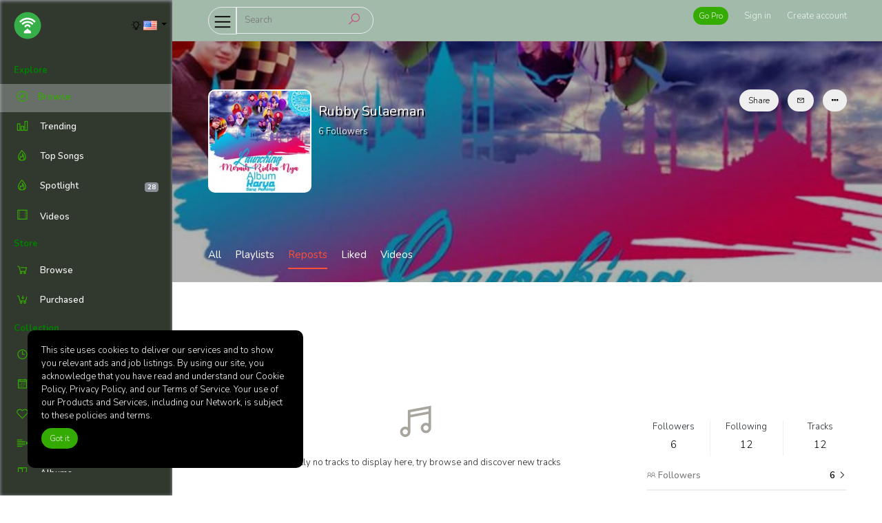

--- FILE ---
content_type: text/html; charset=UTF-8
request_url: https://islamictunes.net/rubbysulaeman/reposts
body_size: 52638
content:
<!doctype html>
<html lang="en">
<head>
    <meta charset="UTF-8">
    <meta name="viewport" content="width=device-width, initial-scale=1, shrink-to-fit=no">
    <meta name="description" content="The Global Nasyid Hub">
    <meta name="keywords" content="Nasyid, Mawlid, Qosidah, Zikr, Nasheeds, Naats, Hamd, Sufi Music">
    <title>Rubby Sulaeman</title>

    <link rel="apple-touch-icon" sizes="180x180" href="https://islamictunes.net/uploads/settings/e9c837979e0509ef51e8729608cadfd4.png">
    <link rel="shortcut icon" href="https://islamictunes.net/uploads/settings/e9c837979e0509ef51e8729608cadfd4.png">

    <link rel="apple-touch-icon-precomposed" href="https://islamictunes.net/uploads/settings/e9c837979e0509ef51e8729608cadfd4.png">
    <link rel="icon" href="https://islamictunes.net/uploads/settings/e9c837979e0509ef51e8729608cadfd4.png">

    <!-- Bootstrap core CSS -->
    <link href="https://fonts.googleapis.com/css?family=Nunito:300,400,600,700" rel="stylesheet">
    <link href="https://islamictunes.net/assets/css/plugin.css?time=1768654790" rel="stylesheet">
    <link href="https://fonts.googleapis.com/css?family=Open+Sans" rel="stylesheet">
        <link href="https://islamictunes.net/styles/main/css/main.css?time=1768654790" rel="stylesheet">
    <meta property="og:image" content="https://islamictunes.net/uploads/avatar/112/_600_5d72bb7f715420e12fc15f4872fcc77d.jpg"/><meta property="og:title" content="Rubby Sulaeman"/><meta property="og:url" content="https://islamictunes.net/rubbysulaeman"/><meta property="og:description" content="The Global Nasyid Hub"/>    <meta name="twitter:card" content="IslamicTunes" />
    <meta property="twitter:site" content="https://islamictunes.net/">
            <meta property="og:site_name" content="IslamicTunes">

        <meta property="twitter:title" content="IslamicTunes">
        <meta property="twitter:description" content="The Global Nasyid Hub">
        <meta property="twitter:image" content="https://islamictunes.net/uploads/settings/baa2f6cb1979fc6d96f7772e10df61a8.png">
        <meta property="og:url" content="https://islamictunes.net/">
        <meta property="og:type" content="Website">
        <meta property="og:title" content="IslamicTunes">
        <meta property="og:description" content="The Global Nasyid Hub">
        <meta property="og:image" content="https://islamictunes.net/uploads/settings/baa2f6cb1979fc6d96f7772e10df61a8.png">
                    <style>
                                    .in-header{
                            background-color : #a2baa9                            }
                        .in-header{
                            border-bottom-color : #a3ada4                        }
                        .searchbar{
                            background-color : #808080                            }
                        .searchbar input{
                            color : #000000 !important;
                        }
                        .searchbar i{
                            color : #bf5481 !important;
                        }
                        .in-header ul li > a:not(.btn){
                            color : #e9f5ec !important;
                        }
                                                #sideHeader{
                            background-color : #31382e                            }
                        #sideHeader .nav .sub-menu{
                            color : #f2f2f2 !important;
                        }
                        #sideHeader .nav .head{
                            color : green !important;
                        }
                        #sideHeader .nav li a i{
                            border-color : #c8ebd4                            }
                        #sideHeader .nav li .active, #sideHeader .nav li a i{
                            color : #34ac02 !important;
                        }
                                                .btn-primary,.btn-secondary{
                            color : #ededed !important;
                        }
                        .btn-primary{
                            background-color : #34ac02                            }
                        .btn-secondary{
                            background-color : #0e2408                            }
                                                .sound-container{
                            background-color : #5ded5d                            }
                        .sound-container .middle-content a, .sound-container .play-icon{
                            color : #2ab827 !important;
                        }
                        {
                            color : #0bd607 !important;
                        }
                        {
                            color : #0bd607 !important;
                        }
                                                .colored{
                            color : #34ac02 !important;
                        }
                        .colored-bg{
                            background-color : #34ac02                            }
                        ::-webkit-scrollbar-thumb{
                            background-color : #138fe8                            }
                        .pro-badge{
                            background-color : #07a6eb                            }
                        
            .each-upload-track .progress-wrapper .progress-bar {
                background-color: #FF5533 !important;
            }
            .topography-cover, .auth-container{
                            background-image: linear-gradient(90deg, #34ac02 0%, rgba(52,172,2,0.3) 55%, rgba(52,172,2,0.7) 100%);
            }
        </style>
    
    
    <style>
        .col-md-4 { margin-top: 170px; }.topography-cover, .auth-container {    background-image: linear-gradient(90deg, #f3f3f300 0%, rgba(54,200,244,0.3) 55%, rgba(54,200,244,0.7) 100%);}@media (max-width: 600px).topography {    height: 600px;}    </style>


    </head>
<body class="  light-mode ">
<div id="sideHeader">
    <div class="top clearfix">
        <div class="float-left">
            <a class="navbar-brand "  href="https://islamictunes.net/">
                <img class="light-logo" style="" src="https://islamictunes.net/uploads/settings/baa2f6cb1979fc6d96f7772e10df61a8.png"/>
                <img class="dark-logo" src="https://islamictunes.net/uploads/settings/baa2f6cb1979fc6d96f7772e10df61a8.png"/>
            </a>
        </div>
        <div class="float-right dropdown pt-4 pr-2">
            <a href="" title="Change theme mode" style="position: relative;top:3px" onclick="return change_theme_mode('light-mode')" class="theme-mode-button mtitle"><i class="la la-lightbulb-o"></i></a>
                        <a data-toggle="dropdown" class="dropdown-toggle " href="#" >
                <img style="width:20px" src="https://islamictunes.net/assets/images/flags/en.png"/>
            </a>
            <div class="dropdown-menu dropdown-menu-right">
                                    <a href="https://islamictunes.net/change/language?id=de" class="dropdown-item"> <img style="width: 17px;" class="mr-1" src="https://islamictunes.net/assets/images/flags/de.png"/> <span class="pt-1">German</span></a>
                                    <a href="https://islamictunes.net/change/language?id=en" class="dropdown-item"> <img style="width: 17px;" class="mr-1" src="https://islamictunes.net/assets/images/flags/en.png"/> <span class="pt-1">English</span></a>
                                    <a href="https://islamictunes.net/change/language?id=es" class="dropdown-item"> <img style="width: 17px;" class="mr-1" src="https://islamictunes.net/assets/images/flags/es.png"/> <span class="pt-1">Spanish</span></a>
                                    <a href="https://islamictunes.net/change/language?id=fr" class="dropdown-item"> <img style="width: 17px;" class="mr-1" src="https://islamictunes.net/assets/images/flags/fr.png"/> <span class="pt-1">French</span></a>
                                    <a href="https://islamictunes.net/change/language?id=it" class="dropdown-item"> <img style="width: 17px;" class="mr-1" src="https://islamictunes.net/assets/images/flags/it.png"/> <span class="pt-1">Italian</span></a>
                                    <a href="https://islamictunes.net/change/language?id=ja" class="dropdown-item"> <img style="width: 17px;" class="mr-1" src="https://islamictunes.net/assets/images/flags/ja.png"/> <span class="pt-1">Japanese</span></a>
                                    <a href="https://islamictunes.net/change/language?id=nl" class="dropdown-item"> <img style="width: 17px;" class="mr-1" src="https://islamictunes.net/assets/images/flags/nl.png"/> <span class="pt-1">Dutch</span></a>
                                    <a href="https://islamictunes.net/change/language?id=pl" class="dropdown-item"> <img style="width: 17px;" class="mr-1" src="https://islamictunes.net/assets/images/flags/pl.png"/> <span class="pt-1">Polish</span></a>
                                    <a href="https://islamictunes.net/change/language?id=pt" class="dropdown-item"> <img style="width: 17px;" class="mr-1" src="https://islamictunes.net/assets/images/flags/pt.png"/> <span class="pt-1">Portuguese</span></a>
                                    <a href="https://islamictunes.net/change/language?id=ru" class="dropdown-item"> <img style="width: 17px;" class="mr-1" src="https://islamictunes.net/assets/images/flags/ru.png"/> <span class="pt-1">Russian</span></a>
                            </div>
        </div>
    </div>

    <div id="side-menu">
        <ul class="nav">
    <li><a class="head" href="https://islamictunes.net/"  data-ajax="true">Explore</a></li>
        <li><a id="discover-menu" class="sub-menu  active " href="https://islamictunes.net/discover"  data-ajax="true"> <i class="la la-compass  "></i><span>Browse</span></a></li>

    <li><a id="charts-menu" class="sub-menu   " href="https://islamictunes.net/charts"  data-ajax="true"><i class="la la-bar-chart "></i> <span>Trending</span></a></li>
    <li><a id="charts-top-menu" class="sub-menu   " href="https://islamictunes.net/charts/top"  data-ajax="true"><i class="la la-fire "></i> <span>Top Songs</span></a></li>

    <li><a id="spotlight-menu" class="sub-menu   " href="https://islamictunes.net/spotlight"  data-ajax="true"><i class="la la-fire "></i> <span>Spotlight</span>  <span class='badge badge-secondary float-right mt-2'>28</span></a></li><li class="clearfix ">
    <a id="videos-menu" class="sub-menu  float-left  " href="https://islamictunes.net/videos"  data-ajax="true"> <i class="la la-film "></i> Videos</a>
    </li>

    <li><a class="head" href="https://islamictunes.net/store"  data-ajax="true">Store</a></li>
<li><a id="store-browse-menu" class="sub-menu   " href="https://islamictunes.net/store"  data-ajax="true"><i class="la la-shopping-cart "></i> <span>Browse</span></a></li>
<li><a id="store-purchased-menu" class="sub-menu   " href="https://islamictunes.net/store/purchased"  data-ajax="true"><i class="la  la-cart-arrow-down "></i> <span>Purchased</span></a></li>

            <li><a class="head" href="https://islamictunes.net/collection/listen-later"  data-ajax="true">Collection</a></li>
    <li><a id="listen-later-menu" class="sub-menu clearfix  " href="https://islamictunes.net/collection/listen-later"  data-ajax="true">
            <div class="float-left">
                <i class="la-clock-o la "></i> <span>Listen Later</span>
            </div>
                    </a></li>
    <li><a id="history-menu" class="sub-menu   " href="https://islamictunes.net/collection/history"  data-ajax="true"> <i class="la-calendar la "></i> <span>History</span></a></li>
    <li><a id="likes-menu" class="sub-menu   " href="https://islamictunes.net/collection/likes"  data-ajax="true"> <i class="la la-heart-o "></i><span>Likes</span></a></li>
    <li><a id="playlists-menu" class="sub-menu   " href="https://islamictunes.net/collection/playlists"  data-ajax="true"> <i class="la la-indent "></i><span>Playlists</span></a></li>
    <li><a id="collection-albums-menu" class="sub-menu   " href="https://islamictunes.net/collection/albums"  data-ajax="true"> <i class="la-folder-open la "></i> <span>Albums</span></a></li>
    <li><a id="watch-later-menu" class="sub-menu   " href="https://islamictunes.net/watch/later"  data-ajax="true"> <i class="la-clock-o la "></i> <span>Watch later</span></a></li><li><a id="watch-history-menu" class="sub-menu   " href="https://islamictunes.net/watch/history"  data-ajax="true"> <i class="la-calendar la "></i> <span>Watch history</span></a></li>    </ul>    </div>
</div>
<div id="page-container">
    <div class=" in-header-mobile">
    <div class="in-header clearfix">
        <a href="" class="navicon"><i class="la la-navicon"></i></a>
        <div class="inner-container">
            <div class="clearfix">
                <div class="left float-left clearfix" style="position: relative;">
                    <a href="" class="navicon-2"><i class="la la-navicon"></i></a>
                    <form class="form-inline searchbar" action="https://islamictunes.net/search">
                                                <input value="" autocomplete="off" class="" type="search" name="term" placeholder="Search">
                        <button class="" type="submit" style="background: none;border: none;padding: 0;"><i class="la la-search"></i></button>
                    </form>

                    <div class="search-dropdown-container header-dropdown">

                    </div>

                </div>
                <div class="right float-right">
                    <ul class="float-left">
                                                        
                                                                            <li class="mobile-bottom-up"><a href="https://islamictunes.net/pro" data-ajax="true" class="btn btn-sm btn-primary">Go Pro</a></li>
                                                                                            
                                                                                    <li><a   href="https://islamictunes.net/login" class="">
                                        <span class="hide-mobile-sm">Sign in</span>
                                        <i class="show-mobile-sm la la-lock " style="position:relative;bottom: 5px;display: none;"></i>
                                    </a></li>
                                <li class="hide-mobile-sm"><a    href="https://islamictunes.net/signup" class="">Create account</a></li>

                                                                             </ul>
                </div>
            </div>

        </div>
            </div>
    <div id="wrapper-container" style="padding-bottom: 70px;">

                                    <div class="profile-header clearfix" >
    <div class="bg-container" style="background-image: url(https://islamictunes.net/uploads/cover/112/fbcdd1437f07c5dfe400683abf356264.jpg);"></div>
    <div class="cover"></div>
    <div class="inner-container">
        <div class=" content">
            <div class="profile-info-container">
                <div style="background-image: url(https://islamictunes.net/uploads/avatar/112/_200_5d72bb7f715420e12fc15f4872fcc77d.jpg)" class="avatar mr-3"></div>
                <div style="    text-shadow: 2px 2px 1px #000;">
                    <h5 class="mt-0">Rubby Sulaeman </h5>
                    <div><span class="followers-count-112">6</span> Followers</div>
                                    </div>


                <div class="right-buttons dropdown">
                    <button class="btn each mtooltip" title="Share profile" onclick="return share(112, 'profile')"> Share</button>
                                            <button class="btn each" onclick="return showMessage(112)"> <i class="la la-envelope"></i></button>
                        <button class="btn each dropdown-toggle no-caret hover-show" data-toggle="dropdown"><i class="fa  fa-ellipsis-h"></i></button>
                        <div class="dropdown-menu dropdown-menu-right  mt-2" aria-labelledby="dropdownMenuButton">

                            <a class="dropdown-item confirm" data-message="Are you sure you want to block this user?" data-ajax-action="true"  href="https://islamictunes.net/block?id=112"><i class="la la-lock"></i> Block user</a>
                        </div>
                                    </div>
                            </div>

        </div>
    </div>

    <div class="profile-menu">
        <div class=" inner-container">

            <ul class="nav nav-tabs responsive-nav" role="tablist">
                <li class="nav-item">
                    <a class="nav-link " data-ajax="true"  href="https://islamictunes.net/rubbysulaeman" >All</a>
                </li>
                
                <li class="nav-item">
                    <a class="nav-link "  data-ajax="true"  href="https://islamictunes.net/rubbysulaeman/playlists" >Playlists</a>
                </li>
                <li class="nav-item">
                    <a class="nav-link active"  data-ajax="true"  href="https://islamictunes.net/rubbysulaeman/reposts" >Reposts</a>
                </li>
                <li class="nav-item">
                    <a class="nav-link "  data-ajax="true"  href="https://islamictunes.net/rubbysulaeman/liked" >Liked</a>
                </li>
                <li class="nav-item">
                <a class="nav-link "  data-ajax="true"  href="https://islamictunes.net/rubbysulaeman/videos" >Videos</a>
            </li>            </ul>

        </div>
    </div>
</div>




<div class="profile-content clearfix" style="" >
    <div class="inner-container">
       <div class="row mt-3">
           <div class="col-md-8">
               <div class="track-list" data-type-id="112" data-type="my-reposts" data-offset="0">
    <div class="feed-placeholder ">
    <div class="feed_loading_post">
        <div class="feed_loading_post_child2">

        </div>
    </div>
    <div class="feed_loading_post">
        <div class="feed_loading_post_child2">

        </div>
    </div>
</div></div>
<a href="" class="track-paginate-link show-mobile-sm show-mobile-md" onclick="return paginateTracks()">Load more tracks</a>
           </div>
           <div class="col-md-4">
                <div class="">
                    <div class="row profile-statistics">
                        <div class="col-sm-4">
                            Followers                            <a href="https://islamictunes.net/rubbysulaeman/followers" data-ajax="true"><span class="count followers-count-112">6</span></a>
                        </div>
                        <div class="col-sm-4">
                            Following                            <a href="https://islamictunes.net/rubbysulaeman/following" data-ajax="true">
                            <span class="count">12</span>
                            </a>
                        </div>
                        <div class="col-sm-4">
                            Tracks                            <a href="https://islamictunes.net/rubbysulaeman/tracks" data-ajax="true">
                                <span class="count">12</span>
                            </a>
                        </div>
                    </div>

                    
                    
                    
                    

                                        
                        <div class="inline-card-list">
                            <div class="clearfix title">
                                <div class="float-left">
                                    <div class="">
                                        <i class="la la-users"></i>
                                        Followers                                    </div>
                                </div>
                                <div class="float-right">
                                    <a href="https://islamictunes.net/rubbysulaeman/followers" data-ajax="true" class=""><span>6</span>  <i class="la-angle-right la"></i></a>
                                </div>
                            </div>


                            <ul class="clearfix">
                                                                    <li><a href="https://islamictunes.net/awangshamsul" data-ajax="true" style="background-image: url(https://islamictunes.net/uploads/avatar/992/_75_b9ba2ed8cf36f29d56871a12ff00245b.jpeg)"> </a></li>
                                                                    <li><a href="https://islamictunes.net/syahdu" data-ajax="true" style="background-image: url(https://islamictunes.net/uploads/avatar/130/_75_71fd244b84889af3fe2ab67f48bbe1c9.jpg)"> </a></li>
                                                                    <li><a href="https://islamictunes.net/cristcandra" data-ajax="true" style="background-image: url(https://islamictunes.net/uploads/avatar/118/_75_6359d09da1e275afc7ffc2fb1bc814ce.jpg)"> </a></li>
                                                                    <li><a href="https://islamictunes.net/soffwan" data-ajax="true" style="background-image: url(https://islamictunes.net/uploads/avatar/115/_75_73b89a4f857c1ab0a4adc53e03b6d9f8.jpg)"> </a></li>
                                                                    <li><a href="https://islamictunes.net/IMC" data-ajax="true" style="background-image: url(https://islamictunes.net/uploads/avatar/114/_75_de4371756b43ace39fd6b36835b76b2a.jpg)"> </a></li>
                                                                    <li><a href="https://islamictunes.net/alqadr" data-ajax="true" style="background-image: url(https://islamictunes.net/uploads/avatar/113/_75_fce52a36c4a84a6d669bc7d1b0fbec03.jpg)"> </a></li>
                                                            </ul>

                        </div>
                    
                                        
                        <div class="inline-card-list">
                            <div class="clearfix title">
                                <div class="float-left">
                                    <div class="">
                                        <i class="la la-users"></i>
                                        Following                                    </div>
                                </div>
                                <div class="float-right">
                                    <a href="https://islamictunes.net/rubbysulaeman/following" data-ajax="true" class=""><span>12</span>  <i class="la-angle-right la"></i></a>
                                </div>
                            </div>


                            <ul class="clearfix">
                                                                    <li><a href="https://islamictunes.net/irwanhasan" data-ajax="true" style="background-image: url(https://islamictunes.net/uploads/avatar/97/_75_ac424f49c40392b09e037dd77bcc95d4.jpg)"> </a></li>
                                                                    <li><a href="https://islamictunes.net/agusyusuf" data-ajax="true" style="background-image: url(https://islamictunes.net/uploads/avatar/106/_75_44dc89300757473778f3be331d009b86.jpg)"> </a></li>
                                                                    <li><a href="https://islamictunes.net/fatrianata" data-ajax="true" style="background-image: url(https://islamictunes.net/uploads/avatar/98/_75_03a33dab1b06bb0fcd5efc8f5ebc86a5.jpg)"> </a></li>
                                                                    <li><a href="https://islamictunes.net/ryansetya" data-ajax="true" style="background-image: url(https://islamictunes.net/uploads/avatar/101/_75_a40fc152b0de545ca676d862d5fb107c.jpg)"> </a></li>
                                                                    <li><a href="https://islamictunes.net/alfurqan" data-ajax="true" style="background-image: url(https://islamictunes.net/uploads/avatar/72/_75_bd7f9ff53b54f1ff15965f732dcd2321.jpg)"> </a></li>
                                                                    <li><a href="https://islamictunes.net/fachrezafarhman" data-ajax="true" style="background-image: url(https://islamictunes.net/uploads/avatar/88/_75_9f4a9925fea5e74fd9129f130950360e.jpg)"> </a></li>
                                                                    <li><a href="https://islamictunes.net/dashmunsyid" data-ajax="true" style="background-image: url(https://islamictunes.net/uploads/avatar/91/_75_b84004a6b1f39702c635a15e1d2a58d5.jpg)"> </a></li>
                                                                    <li><a href="https://islamictunes.net/acicahaya" data-ajax="true" style="background-image: url(https://islamictunes.net/uploads/avatar/104/_75_129de02fc3899252931e46c4b0417fa9.jpg)"> </a></li>
                                                                    <li><a href="https://islamictunes.net/hendramusisi" data-ajax="true" style="background-image: url(https://islamictunes.net/uploads/avatar/94/_75_1996d44d867ab67910578074190cb663.jpg)"> </a></li>
                                                                    <li><a href="https://islamictunes.net/lamda" data-ajax="true" style="background-image: url(https://islamictunes.net/uploads/avatar/103/_75_862c1ef567ff30a64e4b995399dea988.jpg)"> </a></li>
                                                            </ul>

                        </div>
                                        
                    <img src="https://islamictunes.net/assets/images/ad3.jpg" />                </div>
           </div>
       </div>
    </div>
</div>    </div>

</div>
</div>
</div>
<a href="" class="btn btn-primary scrollup-btn"><i class="la la-angle-up"></i></a>
<div class="full-loader"></div>
<div id="music-player" class="jp-jplayer"></div>
<div id="sound-playlists">
    <div class="playlist-header clearfix">
        <div class="float-left">
            <div class="title">Next up</div>
        </div>
        <div class="float-right">
            <a href="" onclick="return toogleSoundPlaylist()"><i class="la la-times"></i></a>
        </div>
    </div>
    <div class="sound-playlist-content">
        <div class="content"></div>
    </div>
</div>
    <div class="gdpr-container" data-animation="slideInLeft" data-animation-delay="400">
        <div>This site uses cookies to deliver our services and to show you relevant ads and job listings.
     By using our site, you acknowledge that you have read and understand our Cookie Policy, 
     Privacy Policy, and our Terms of Service. Your use of our Products and Services, 
     including our Network, is subject to these policies and terms.</div>
        <div class="buttons mt-2">
            <a href="" onclick="return acceptCookie()" class="btn btn-primary">Got it</a>
        </div>
    </div>
<div id="" class="jp-audio  sound-container sound-player">
    <div class="player-lyrics-container colored">

    </div>

    <div class="sound-info-pane">
        <div class="media detail">
            <a href="" class="player-img-link" data-ajax="true">
                <div class="mr-3 img" ></div>
            </a>
            <div class="media-body">
                <h6 class="title" style="height: 15px;overflow: hidden;"><a data-ajax="true" id="title-link" href=""></a></h6>
                <div class="player-track-buttons"></div>
            </div>
        </div>
    </div>
    <div class="the-content clearfix">

        <div class="sound-left">
            <div class="middle-content">
                <ul class="nav">

                    <li><a href="" onclick="return playprev()"><i class="fa fa-step-backward "></i></a></li>
                    <li>
                        <div class="play-icon music-play jp-play"><i class="fa fa-play "></i></div>
                        <div class="play-icon music-pause jp-pause"><i class="la la-pause "></i></div>
                    </li>
                    
                    <li>
                        <a href="" class="btn btn-sm btn-primary round-sm hide skip-ads-button" onclick="return skipAds();" style="position: relative;top:2px;width:60px;font-size:12px;color:white !important;height:25px;display: none;">Skip ad</a>
                    </li>
                    <li><a href="" onclick="return playNext(true)"><i class="fa fa-step-forward "></i></a></li>

                </ul>
            </div>

            <ul class="nav right-play-controls">
                <li class="">
                    <div class="jp-time-holder">
                        <div class="jp-current-time hide"></div>
                        <div class="jp-progress-container">
                            <div class="jp-progress">
                                <div class="jp-seek-bar">
                                    <div class="jp-play-bar"></div>
                                </div>
                            </div>
                        </div>
                        <div class="jp-duration hide"></div>
                    </div>
                </li>


            </ul>
        </div>
    </div>
    <div class=" sound-right">
        <ul class="nav right-play-controls ">
            <li class="hide-tablet">
                <a href="" class="volume-btn mute jp-mute"><i class="la  la-volume-up"></i></a>
                <a href="" class="volume-btn unmute jp-unmute"><i class="la  la-volume-off"></i></a>
            </li>
            <li class="hide-tablet">
                <div class="progress jp-volume-bar" style="height: 4px;width:100px">
                    <div class="progress-bar jp-volume-bar-value" role="progressbar"  aria-valuemin="0" aria-valuemax="100"></div>
                </div>
            </li>
            <li class="tools-btn-container"><a data-toggle="tooltip" title="Repeat Song"  style="margin-right: 0;" href="" onclick="return repeatSongTrigger(this)" class="repeat-song-trigger tools-btn"><i class="la la-repeat "></i></a></li>
            <li class="tools-btn-container"><a data-toggle="tooltip" title="Shuffle" style="margin-right: 0;" href="" onclick="return randomSongTrigger(this)" class=" tools-btn"><i class="la la-random "></i></a></li>
            <li class="tools-btn-container"><a data-toggle="tooltip" title="Speed"  style="margin-right: 0;font-size:15px;position: relative;top:0px;font-weight: bold;" href="" onclick="return playerSpeedTrigger(this)" class="tools-btn hide-mobile">1x</a></li>
            <li><a data-toggle="tooltip" class="tools-btn tools-btn-playlist" title="Next up" href="" onclick="return toogleSoundPlaylist()"><i class="la la-indent "></i></a></li>

        </ul>
    </div>
</div>

<div id="seek-template" style="display: none;">
    <div id="" class="jp-audio sound-player">
        <div class="play-icon jp-play"><i class="fa fa-play "></i></div>
        <div class="play-icon jp-pause"><i class="la la-pause "></i></div>
        <div class="jp-progress">
            <div class="jp-seek-bar">
                <div class="jp-play-bar"></div>
            </div>
            <div class="jp-time-holder">
                <div class="jp-current-time"></div>
            </div>
        </div>
    </div>
</div>

<div class="modal fade smallModal" id="authModal" tabindex="-1" role="dialog" aria-labelledby="mySmallModalLabel" aria-hidden="true">
    <div class="modal-dialog modal-sm" role="document">
        <div class="modal-content">
            <div class="modal-header">
                <ul class="nav">
                    <li class="active auth-login-title"><a onclick="return changeAuthModal('.login-form')" href="">Log in</a></li>
                                            <li class="auth-signup-title"><a onclick="return changeAuthModal('.signup-form')" href="">Sign up</a></li>
                                    </ul>
                <button type="button" class="close" data-dismiss="modal" aria-label="Close">
                    <span aria-hidden="true">&times;</span>
                </button>
            </div>
            <div class="modal-body">
                <div class="login-form">
                    <form action="https://islamictunes.net/login" class="general-form" method="post">
                        


                        <div class="form-group">
                            <input name="val[username]" class="form-control " placeholder="Username or email address"/>
                        </div>

                        <div class="form-group">
                            <input type="password" name="val[password]" class="form-control" placeholder="Password"/>
                        </div>

                        <button type="submit" data-style="zoom-in" data-size="s" class="btn btn-block btn-primary ladda-button" id="login-submit">Log in</button>
                    </form>

                    <p class="text-center mt-4">
                        New to <strong class="colored">IslamicTunes</strong> <a style="font-weight: 600;" onclick="return changeAuthModal('.signup-form')" href="">Signup here</a>
                        <br/><br/>
                        Forgot your password? <a onclick="return changeAuthModal('.forgot-form')" href=""  style="font-weight: 600;">Reset here</a>
                    </p>
                </div>

                <div class="forgot-form">
                    <form action="https://islamictunes.net/forgot" class="general-form" method="post">


                        <div class="form-group">
                            <input name="email" class="form-control " placeholder="Username or email address"/>
                        </div>

                        <button type="submit" data-style="zoom-in" data-size="s" class="btn btn-block btn-primary ladda-button" id="forgot-submit">Reset Password</button>
                    </form>

                </div>

                                <div class="signup-form" style="display: none;">
                    <form action="https://islamictunes.net/signup" class="general-form" method="post">
                        

                        <div class="form-group">
                            <input type="text" name="val[full_name]" class="form-control " placeholder="Full Name"/>
                        </div>
                        <div class="form-group">
                            <input type="text" name="val[username]" class="form-control " placeholder="Username"/>
                        </div>

                        <div class="form-group">
                            <input type="email" name="val[email]" class="form-control " placeholder="Email address"/>
                        </div>

                        <div class="form-group">
                            <input name="val[password]" type="password" class="form-control" placeholder="Password"/>
                        </div>
                                                                            <label class="custom-control custom-checkbox">
                                <input name="val[artist]"  value="1" type="checkbox" class="custom-control-input">
                                <span class="custom-control-indicator"></span>
                                <span class="custom-control-description mt-1">I am an Artist</span>
                            </label>
                        
                                                    <div class="captch-form mb-4">
                                <div class="clearfix mb-3">
                                    <img class="float-left" style="width: 80%;" id="captcha" src="https://islamictunes.net/captcha/securimage_show.php" alt="CAPTCHA Image" />
                                    <a class="float-right" style="font-size: 20px;" href="#" onclick="document.getElementById('captcha').src = 'https://islamictunes.net/captcha/securimage_show.php?' + Math.random(); return false">
                                        <i class="la  la-refresh"></i>
                                    </a>
                                </div>
                                <input type="text" autocomplete="off" placeholder="Enter captcha code" class="form-control" name="captcha"/>
                            </div>
                                                <button type="submit" data-size="s" data-style="zoom-in" class="btn btn-block btn-primary ladda-button" id="signup-submit">Submit</button>
                    </form>

                    <p class="text-center mt-4">
                        Already a member  <a onclick="return changeAuthModal('.login-form')" style="font-weight: 600;" href="">Login here</a>
                    </p>
                </div>
                            </div>
        </div>
    </div>
</div>

<div class="modal fade smallModal" id="playlistModal" tabindex="-1" role="dialog" aria-labelledby="mySmallModalLabel" aria-hidden="true">
    <div class="modal-dialog modal-sm" role="document">
        <div class="modal-content">
            <div class="modal-header">
                <ul class="nav">
                    <li class="active playlist-title"><a onclick="return changePlaylistModal('.playlists')" href="">Playlist / Album</a></li>
                    <li class="add-playlist-title"><a onclick="return changePlaylistModal('.add-playlist')" href="">Add Playlist</a></li>
                </ul>
                <button type="button" class="close" data-dismiss="modal" aria-label="Close">
                    <span aria-hidden="true">&times;</span>
                </button>
            </div>
            <div class="modal-body">
                <div class="playlists">

                </div>

                <div class="add-playlist" style="display: none;">
                    <form action="https://islamictunes.net/playlist/add" class="general-form" method="post">
                        <input type="hidden" name="val[id]" id="add-playlist-id"/>
                        <div class="form-group">
                            <input type="text" name="val[title]" class="form-control " placeholder="Title"/>
                        </div>
                        <div class="form-group">
                            <textarea name="val[desc]" class="form-control" placeholder="Description"></textarea>
                        </div>

                        <div class="row">

                            <div class="col">
                                <label>Public</label>

                                <input type="hidden" name="val[public]" value="0"/>
                                <div class="switch">
                                    <input id="cmn-toggle-premium" value="1" name="val[public]" checked class="cmn-toggle cmn-toggle-round-flat" type="checkbox">
                                    <label for="cmn-toggle-premium"></label>
                                </div>
                            </div>
                        </div>



                        <button type="submit" data-size="s" data-style="zoom-in" class="mt-4 btn  btn-primary ladda-button" id="playlist-submit">Save</button>
                    </form>

                </div>
            </div>
        </div>
    </div>
</div>

<div class="modal" id="reportTrack" tabindex="-1" role="dialog">
    <div class="modal-dialog" role="document">
        <form action="https://islamictunes.net/report/track" method="post" class="general-form">
            <div class="modal-content">
                <div class="modal-header">
                    <h5 class="modal-title">Report track</h5>
                    <button type="button" class="close" data-dismiss="modal" aria-label="Close">
                        <span aria-hidden="true">&times;</span>
                    </button>
                </div>
                <div class="modal-body">
                    <input type="hidden" name="val[id]" value="" id="report-track"/>
                    <div class="form-group">
                        <label>Description</label>
                        <textarea rows="5" name="val[description]" class="form-control"></textarea>
                        <div class="text-muted mt-3">Please identify, in as much detail as possible, the copyright work(s) that you believe are being infringed</div>
                    </div>

                    <div class="form-group">
                        <label class="custom-control custom-checkbox">
                            <input type="checkbox" name="val[good]" value="1" class="custom-control-input">
                            <span class="custom-control-indicator"></span>
                            <span class="custom-control-description">I have a good faith belief that use of the copyrighted work described above is not authorized by the copyright owner, its agent or the law</span>
                        </label>
                    </div>

                    <div class="form-group">
                        <label class="custom-control custom-checkbox">
                            <input type="checkbox" name="val[info]" value="1" class="custom-control-input">
                            <span class="custom-control-indicator"></span>
                            <span class="custom-control-description">I confirm that the information in this notification is accurate</span>
                        </label>
                    </div>

                    <div class="form-group">
                        <label class="custom-control custom-checkbox">
                            <input type="checkbox" name="val[us]" value="1" class="custom-control-input">
                            <span class="custom-control-indicator"></span>
                            <span class="custom-control-description">I confirm that I am the copyright owner or am authorised to act on behalf of the owner of an exclusive right that is allegedly infringed. Where I am making notice pursuant to the United States Digital Millennium Copyright Act U.S.C. 17 §512(c), I make this statement under penalty of perjury</span>
                        </label>
                    </div>
                </div>
                <div class="modal-footer">
                    <button type="submit" type="submit" id="reportbutton" data-size="s" data-style="zoom-in" class="ladda-button btn btn-primary">Send Report</button>
                </div>
            </div>
        </form>
    </div>
</div>

<div class="modal" id="bankTransferModal" tabindex="-1" role="dialog">
    <div class="modal-dialog" role="document">
        <form action="https://islamictunes.net/payment/bank/transfer" method="post" enctype="multipart/form-data" class="general-form">
            <div class="modal-content">
                <div class="modal-header">
                    <h5 class="modal-title">Bank Transfer</h5>
                    <button type="button" class="close" data-dismiss="modal" aria-label="Close">
                        <span aria-hidden="true">&times;</span>
                    </button>
                </div>
                <div class="modal-body">
                    <input type="hidden" name="val[price]" value="" id="transfer-price"/>
                    <input type="hidden" name="val[type]" value="" id="transfer-type"/>
                    <input type="hidden" name="val[typeid]" value="" id="transfer-typeid"/>

                    <div class="bank-details-container">
                        <h3></h3>

                        <h5><strong></strong></h5>
                        <h6>Account Number</h6>

                        <h5><strong></strong></h5>
                        <h6>Account Name</h6>

                        <div class="row">
                            <div class="col-md-6">
                                <h5><strong></strong></h5>
                                <h6>Routing Code</h6>
                            </div>

                            <div class="col-md-6">
                                <h5><strong></strong></h5>
                                <h6>Bank Country</h6>
                            </div>
                        </div>
                    </div>

                    <div class="mt-3 mb-2" style="font-weight: bold">
                        NOTE: You can confirm payment into the account above by uploading your payment receipt or teller within 1 day from your payment date, We will verify the payment between within 72 hours                    </div>

                    <div class="track-selector video-selector pb-4">
                        <i class="fa fa-image"></i>
                        <h5>Drag & Drop Receipt file</h5>
                        <span class="mb-4">Select the receipt file by clicking here, only jpg,png,gif is supported</span>
                        <input required  onchange="validate_file_size(this, 'image')" class="" type="file" name="file"/>
                    </div>
                </div>
                <div class="modal-footer">
                    <button type="submit" type="submit" id="bankbutton" data-size="s" data-style="zoom-in" class="ladda-button btn round-sm btn-primary">Submit Receipt</button>
                </div>
            </div>
        </form>
    </div>
</div>

<div class="modal" id="editPlaylistModal" tabindex="-1" role="dialog">
    <div class="modal-dialog modal-sm" role="document">
        <form action="https://islamictunes.net/load/playlist/form" method="post" class="general-form">
            <div class="modal-content">
                <div class="modal-header">
                    <h5 class="modal-title">Edit Playlist</h5>
                    <button type="button" class="close" data-dismiss="modal" aria-label="Close">
                        <span aria-hidden="true">&times;</span>
                    </button>
                </div>
                <div class="modal-body">
                </div>
                <div class="modal-footer">
                    <button type="submit" type="submit" id="playlistsavebutton" data-size="s" data-style="zoom-in" class="ladda-button btn btn-primary">Save</button>
                </div>
            </div>
        </form>
    </div>
</div>


<div class="modal" id="keyboard-shorts-modal" tabindex="-1" role="dialog">
    <div class="modal-dialog modal-sm" role="document">
        <div class="modal-content">
            <div class="modal-header">
                <h5 class="modal-title">Keyboard Shortcuts</h5>
                <button type="button" class="close" data-dismiss="modal" aria-label="Close">
                    <span aria-hidden="true">&times;</span>
                </button>
            </div>
            <ul class="list-group list-group-flush">
                <li class="list-group-item d-flex justify-content-between align-items-center" style="border-top:none">
                    Play / Pause music player                   <h5> <span class="badge badge-secondary badge-pill">Space bar</span></h5>
                </li>
                <li class="list-group-item d-flex justify-content-between align-items-center">
                    Go Next song                    <h5><span class="badge badge-secondary badge-pill">Arrow Right</span></h5>
                </li>
                <li class="list-group-item d-flex justify-content-between align-items-center">
                    Go previous song                    <h5><span class="badge badge-secondary badge-pill">Arrow Left</span></h5>
                </li>
                <li class="list-group-item d-flex justify-content-between align-items-center">
                    Mute / Unmute player                    <h5><span class="badge badge-secondary badge-pill">M</span></h5>
                </li>

                <li class="list-group-item d-flex justify-content-between align-items-center">
                    Repeat Song                    <h5><span class="badge badge-secondary badge-pill">R</span></h5>
                </li>
            </ul>
            <div class="modal-footer" style="border-top:none">
            </div>
        </div>
    </div>
</div>

<div class="modal" id="paymentMethodModal" tabindex="-1" role="dialog">
    <div class="modal-dialog modal-sm" role="document">
        <div class="loader">Please wait....</div>
        <div class="modal-content">
            <div class="modal-header">
                <h5 class="modal-title">Payment Method</h5>
                <button type="button" class="close" data-dismiss="modal" aria-label="Close">
                    <span aria-hidden="true">&times;</span>
                </button>
            </div>
            <div class="modal-body">

            </div>
        </div>
    </div>
</div>

<div class="modal" id="shareModal" tabindex="-1" role="dialog">
    <div class="modal-dialog " role="document">
        <div class="modal-content">
            <div class="modal-body">

            </div>
        </div>
    </div>
</div>

<div class="modal" id="messageModal" tabindex="-1" role="dialog">
    <div class="modal-dialog " role="document">
        <div class="modal-content">
            <div class="modal-header">
                <h5 class="modal-title">Send Message</h5>
                <button type="button" class="close" data-dismiss="modal" aria-label="Close">
                    <span aria-hidden="true">&times;</span>
                </button>
            </div>
            <form action="https://islamictunes.net/message/form" class="general-form" method="post">
                <input type="hidden" name="val[modal]" value="#messageModal"/>
                <div class="modal-body">

                </div>
            </form>
        </div>
    </div>
</div>
<div id="popover-default" class="hide" >loading....</div>
<script>
    var baseUrl = 'https://islamictunes.net/';
    var permaLink = 1;
    var isLoggedIn = false;
    var loaderImage = 'https://islamictunes.net/assets/images/loading.gif';
    var strings = {
        are_your_sure: "Are you sure",
        ok : "Ok",
        close : "Close",
        notImageError : "Only allowed image formats are  : jpg,png,gif,jpeg",
        allowImageSizeError : "Too large file selected, Allowed image size is  : 100MB",
        notAudioError : "Only allowed audio files format are  : mp3,m4a,mp4,mpeg",
        allowAudioSizeError : "Too large file selected, allowed audio file size is  : 10MB",
        notVideoError : "Please select a supported video file",
        allowVideoSizeError : "Too large file selected, Allowed video size is  : 500MB",
        processing : "Processing..",
        trans_any_moment : "any_moment",
        trans_less_than_minute : "few secs ago",
        trans_about_minute : "1min ago",
        trans_about_minutes :"%dmin ago",
        trans_about_hour : "1h ago",
        trans_about_hours : "%dh ago",
        trans_a_day : "1d ago",
        trans_about_days : "%dd ago",
        trans_about_month :"1m ago",
        trans_about_months : "%dm ago",
        trans_about_year : "1y ago",
        trans_about_years : "%dy ago",
        you_have_new : "You have new ",
        "notifications": "Notifications",
        add_price : "Set price",
        custom_url : "Custom URL",
        alphanum_only : "Alpha-Numberic Only",
        featuring : "Featuring",
        featuring_note : "Separate the artist names by comma (,) ",
        add_lyrics : "Add Lyrics",
        add_lyrics_note : "Only (.lrc) file is supported and should follow this format  ",
        remove_lyrics_file : "Remove lyrics file",
        notLyricError : "Only lrc file is allowed",
        add_preview_version: "Add Preview track",
        remove_preview_version: "Remove preview track",
            };
    var supportImagesType = "jpg,png,gif,jpeg";
    var supportAudioType = "mp3,m4a,mp4,mpeg";
    var supportVideoType = "mp4";
    var allowPhotoSize = 102400000;
    var allowAudioSize = 10240000;
    var allowVideoSize = 512000000;
    var defaultVolume = 80;
    var updateTime = 10000;
    var lastTime = 1768741393;
    var siteTitle = "IslamicTunes";
    var stripeKey = "";
    var siteLogo = "https://islamictunes.net/uploads/settings/baa2f6cb1979fc6d96f7772e10df61a8.png";
    var settingswaveColor = "#0bd607";
    var settingswaveColored = "#0bd607";
    var playloop = true;
    var currency = "MYR";
    var enableFeaturing = 1;
    var enableLyrics = 1;
    var waveGenerator = 'browser';
    </script>
<script src="https://islamictunes.net/assets/js/plugin.js?time=1768718181"></script>
<script src="https://cdnjs.cloudflare.com/ajax/libs/push.js/0.0.11/push.min.js"></script>
<script src="https://islamictunes.net/styles/main/js/main.js?time=1768739812"></script>
<script src="https://checkout.stripe.com/checkout.js"></script>
<script>
    </script>
</body>
</html>

--- FILE ---
content_type: text/html; charset=UTF-8
request_url: https://islamictunes.net/track/load?limit=0&type=my-reposts&type_id=112&offset=0&view=list
body_size: -109
content:
<div class="empty-content">
          <i class="la la-music"></i>
       <span>Currently no tracks to display here, try browse and discover new tracks</span>
    </div>